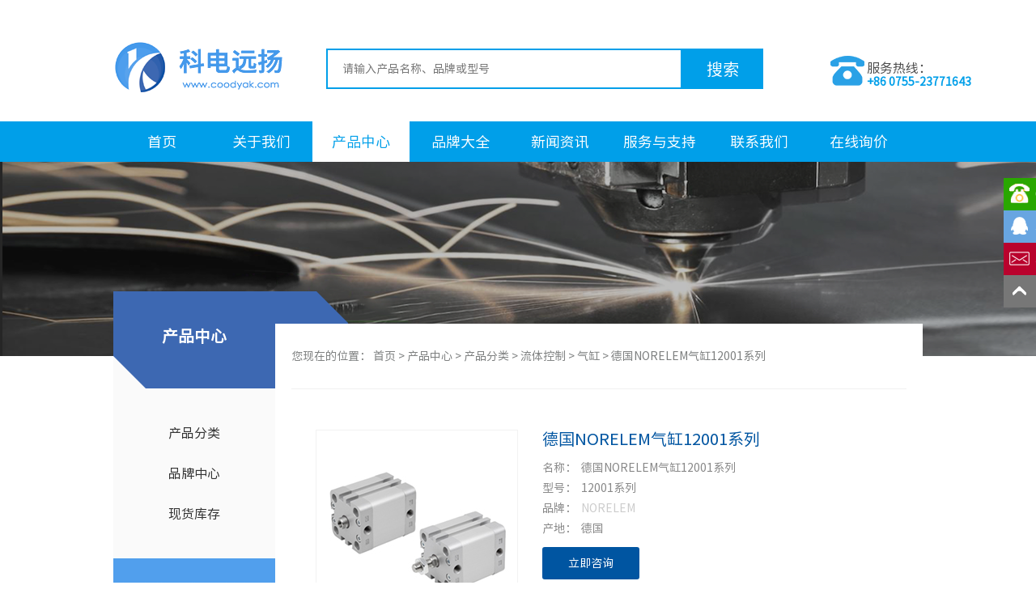

--- FILE ---
content_type: text/html; charset=utf-8
request_url: http://www.coodyak.com/products/norelem12001-2174.html
body_size: 7876
content:
<!DOCTYPE html>
<html lang="zh-cn">

<head>
        <meta name="baidu-site-verification" content="9untvGGo6L" />
    <meta name="360-site-verification" content="76292e89d4649ac106e7fc56045820bc" />

    <meta charset="UTF-8">
    <meta name="viewport" content="width=device-width, initial-scale=1.0">
    <link rel="stylesheet" href="/static/css/base.css">
    <link rel="stylesheet" href="/static/css/normalize.css">
    <link rel="stylesheet" href="/static/css/index.css?v=sjjgdas">
    <script type="text/javascript" src="/js/global.js"></script>
    <script type="text/javascript" src="/js/checkform.js"></script>
    <script src="/static/js/jquery-1.7.2.min.js"> </script>
    <script src="/static/js/main.js?v=sjjgdas"></script>
    <script>
        function ddkey() {
            document.onkeydown = function() {
                if (aaa == 0 && event.ctrlKey) {
                    return false;
                }
            }
            if (window.Event) {
                document.captureEvents(Event.MOUSEUP);
            }

            function nocontextmenu() {
                event.cancelBubble = true
                event.returnValue = false;
                return false;
            }

            function norightclick(e) {
                if (window.Event) {
                    if (e.which == 2 || e.which == 3)
                        return false;
                } else if (event.button == 2 || event.button == 3) {
                    event.cancelBubble = true
                    event.returnValue = false;
                    return false;
                }
            }
            document.oncontextmenu = nocontextmenu; // for IE5+ 
            document.onmousedown = norightclick; // for all others 
        }
        aaa = 0;
        ddkey();
        $(document).ready(function() {
            let allowInputs = [
                '.search-box input',
                '#lib_feedback2 input',
                '#lib_feedback2 textarea',
                '#lib_feedback input',
                '#lib_feedback textarea',
            ].join(',');


            $(allowInputs).focus(function() {
                aaa = 1;
            });
            $(allowInputs).blur(function() {
                aaa = 0;
            });
        });
    </script>

    <meta name="keywords" content="NORELEM气缸,德国气缸,德国NORELEM气缸,12001系列,德国NORELEM" />
<meta name="description" content="下述内容我们科电远扬将为您介绍的德国NORELEM气缸12001系列产品相关信息，我们欢迎您的来电，期待与您的合作。" />
<title>德国NORELEM气缸12001系列-MRO工业品采购服务-科电远扬</title>

<link href="/css/jquery.lightbox-0.5.css" rel="stylesheet" type="text/css" />
<script type="text/javascript" src="/js/jquery.lightbox-0.5.min.js"></script>
<link rel="stylesheet" href="/static/css/product.css">
</head>

<body>
    <!-- 头部 -->
<div class="head">
   <div class="head-top w">
      <div class="logo">
         <a href="/">
            <img src="/static/image/top_logo.png" alt="" srcset="">
            <span>科电远扬</span>
         </a>
      </div>
      <div class="search-box">
         <input type="text" placeholder="请输入产品名称、品牌或型号" id="topsearchbox" value="">
         <div class="search-btn" id="topsearchboxbtn">搜索</div>
         <script>
            $(function() {
               
               function doSearch() {
                  window.location.href = "/search/?Keyword=" + $('#topsearchbox').val() + '&type=p';
               }
               $('#topsearchbox').keypress(function(event) {
                  if (event.keyCode === 13) {
                     doSearch();
                  }
               })
               $('#topsearchboxbtn').click(doSearch)
            })
         </script>
      </div>
      <div class="tel">
         <img src="/static/image/top_telphone.png" alt="">
         <div class="txt">
            <p>服务热线：</p>
            <p class="tel-num">+86 0755-23771643</p>
         </div>
      </div>
   </div>
   <script>
      $(function() {
         $(document).scroll(function() {
            var scroH = $(document).scrollTop(); //滚动高度
            var viewH = $(window).height(); //可见高度 
            var contentH = $(document).height(); //内容高度

            if (scroH > 200) {
               $('.head-top').stop().hide().addClass("fixed-top").show()
            }else{
               $('.head-top').stop().hide().removeClass("fixed-top").show()
            }
         });
      })
   </script>
   <div class="nav">
      <ul class="w">
         <li class="index"><a href="/" class="menu">首页</a></li>
         <li ><a href="/article/1.html" class="menu">关于我们</a>
            <dl class="sub_dl" style="display: none;">
                                 <dd><a href="/article/1.html">公司简介</a></dd>
                                 <dd><a href="/article/2.html">公司环境</a></dd>
                                 <dd><a href="/article/3.html">组织结构</a></dd>
                                 <dd><a href="/article/4.html">企业文化</a></dd>
                              <!-- <dd><a href="/info/7/">客户见证</a></dd> -->
            </dl>
         </li>
         <li class="active"><a href="/products.html" class="menu">产品中心</a>
            <div id="navProductCate" class="subox" style="display: none;">
               <dl class="fl lef">
                                       <dd>
                        <a href="/products/c-1/">工业自动化</a>
                                                                           <dl class="fl rig " style="position:absolute; top:-2px; left:120px;">
                              <i class="cor"></i>
                                                               <dd><a href="/products/c-8/">传感器</a></dd>
                                                               <dd><a href="/products/c-25/">编码器</a></dd>
                                                               <dd><a href="/products/c-32/">伺服系统</a></dd>
                                                         </dl>
                                             </dd>
                                       <dd>
                        <a href="/products/c-2/">电气自动化</a>
                                                                           <dl class="fl rig " style="position:absolute; top:-2px; left:120px;">
                              <i class="cor"></i>
                                                               <dd><a href="/products/c-40/">高低压电器</a></dd>
                                                               <dd><a href="/products/c-56/">开关</a></dd>
                                                               <dd><a href="/products/c-66/">电源</a></dd>
                                                               <dd><a href="/products/c-70/">插座插头</a></dd>
                                                               <dd><a href="/products/c-75/">电线电缆</a></dd>
                                                               <dd><a href="/products/c-81/">工业照明</a></dd>
                                                         </dl>
                                             </dd>
                                       <dd>
                        <a href="/products/c-3/">五金工具</a>
                                                                           <dl class="fl rig " style="position:absolute; top:-2px; left:120px;">
                              <i class="cor"></i>
                                                               <dd><a href="/products/c-84/">电动工具</a></dd>
                                                               <dd><a href="/products/c-93/">气动工具</a></dd>
                                                               <dd><a href="/products/c-97/">手动工具</a></dd>
                                                               <dd><a href="/products/c-100/">机床工具</a></dd>
                                                               <dd><a href="/products/c-106/">液压工具</a></dd>
                                                         </dl>
                                             </dd>
                                       <dd>
                        <a href="/products/c-4/">仪器仪表</a>
                                                                           <dl class="fl rig " style="position:absolute; top:-2px; left:120px;">
                              <i class="cor"></i>
                                                               <dd><a href="/products/c-112/">检测仪表</a></dd>
                                                               <dd><a href="/products/c-117/">分析仪表</a></dd>
                                                               <dd><a href="/products/c-121/">电力仪表</a></dd>
                                                               <dd><a href="/products/c-126/">工控仪表</a></dd>
                                                               <dd><a href="/products/c-132/">流量仪表</a></dd>
                                                         </dl>
                                             </dd>
                                       <dd>
                        <a href="/products/c-5/">流体控制</a>
                                                                           <dl class="fl rig " style="position:absolute; top:-2px; left:120px;">
                              <i class="cor"></i>
                                                               <dd><a href="/products/c-144/">阀门</a></dd>
                                                               <dd><a href="/products/c-163/">气动元件</a></dd>
                                                               <dd><a href="/products/c-171/">过滤器</a></dd>
                                                               <dd><a href="/products/c-174/">液压元件</a></dd>
                                                         </dl>
                                             </dd>
                                       <dd>
                        <a href="/products/c-6/">通风换热</a>
                                                                           <dl class="fl rig " style="position:absolute; top:-2px; left:120px;">
                              <i class="cor"></i>
                                                               <dd><a href="/products/c-179/">风机</a></dd>
                                                               <dd><a href="/products/c-184/">冷却器</a></dd>
                                                         </dl>
                                             </dd>
                                       <dd>
                        <a href="/products/c-7/">动力传动</a>
                                                                           <dl class="fl rig " style="position:absolute; top:-2px; left:120px;">
                              <i class="cor"></i>
                                                               <dd><a href="/products/c-188/">电机/减速电机</a></dd>
                                                               <dd><a href="/products/c-200/">泵</a></dd>
                                                               <dd><a href="/products/c-213/">轴承</a></dd>
                                                               <dd><a href="/products/c-216/">其它产品</a></dd>
                                                         </dl>
                                             </dd>
                                 </dl>
               <div class="clear"></div>
            </div>
         </li>
         <li ><a class="menu" href="/brand.html">品牌大全</a></li>
         <li ><a class="menu" href="/info/1/">新闻资讯</a>
            <dl class="sub_dl" style="display: none;">
                                 <dd><a href="/info/3/">行业新闻</a></dd>
                                 <dd><a href="/info/4/">技术文章</a></dd>
                                 <dd><a href="/info/1/">公司动态</a></dd>
                                 <dd><a href="/info/5/">产品到货</a></dd>
                           </dl>
         </li>
         <li ><a class="menu" href="/article/9.html">服务与支持</a>
            <dl class="sub_dl" style="display: none;">
                                 <dd><a href="/article/9.html">投诉建议</a></dd>
                                 <dd><a href="/article/12.html">行业应用</a></dd>
                              <dd><a href="/feedback.html">快速询价</a></dd>
            </dl>
         </li>
         <li ><a href="/contact.html" class="menu">联系我们</a>
            <dl class="sub_dl" style="display: none;">
               <dd><a href="/contact.html">联系方式</a></dd>
                                 <dd><a href="/article/7.html">人才理念</a></dd>
                                 <dd><a href="/article/8.html">福利制度</a></dd>
                              <dd><a href="/join.html">招聘信息</a></dd>
            </dl>
         </li>
         <li class="last"><a href="/feedback.html" class="menu">在线询价</a></li>
      </ul>
   </div>
</div>    <div id="banner_in" style="text-align:center"><div><img src='/u_file/ad/20_10_15/42a787a1e9.png'></div></div>
    <div class="w">
        <div class="inside-content w">
            <div class="left-box">
                <div class="top">
                    <div class="title-box">
                        <h1>产品中心</h1>
                        <!-- <h2>PRODUCT CENTER</h2> -->
                    </div>
                    <ul class="menu-box">
	<li><sapn class="arr">&gt;&nbsp;</sapn><a href="/products.html">产品分类</a><span class="arr">&nbsp;&lt;</span>
    	<dl class="cate" style="display: none;">
        				<dd>
            	<div class="topcate"><a href="/products/c-1/" >工业自动化</a><span>+</span></div>
            	            	<div class="sub">
                	<i></i>
                	                	<a href="/products/c-8/">传感器</a>
                                    	<a href="/products/c-25/">编码器</a>
                                    	<a href="/products/c-32/">伺服系统</a>
                                    </div>
                            </dd>
						<dd>
            	<div class="topcate"><a href="/products/c-2/" >电气自动化</a><span>+</span></div>
            	            	<div class="sub">
                	<i></i>
                	                	<a href="/products/c-40/">高低压电器</a>
                                    	<a href="/products/c-56/">开关</a>
                                    	<a href="/products/c-66/">电源</a>
                                    	<a href="/products/c-70/">插座插头</a>
                                    	<a href="/products/c-75/">电线电缆</a>
                                    	<a href="/products/c-81/">工业照明</a>
                                    </div>
                            </dd>
						<dd>
            	<div class="topcate"><a href="/products/c-3/" >五金工具</a><span>+</span></div>
            	            	<div class="sub">
                	<i></i>
                	                	<a href="/products/c-84/">电动工具</a>
                                    	<a href="/products/c-93/">气动工具</a>
                                    	<a href="/products/c-97/">手动工具</a>
                                    	<a href="/products/c-100/">机床工具</a>
                                    	<a href="/products/c-106/">液压工具</a>
                                    </div>
                            </dd>
						<dd>
            	<div class="topcate"><a href="/products/c-4/" >仪器仪表</a><span>+</span></div>
            	            	<div class="sub">
                	<i></i>
                	                	<a href="/products/c-112/">检测仪表</a>
                                    	<a href="/products/c-117/">分析仪表</a>
                                    	<a href="/products/c-121/">电力仪表</a>
                                    	<a href="/products/c-126/">工控仪表</a>
                                    	<a href="/products/c-132/">流量仪表</a>
                                    </div>
                            </dd>
						<dd>
            	<div class="topcate"><a href="/products/c-5/" >流体控制</a><span>+</span></div>
            	            	<div class="sub">
                	<i></i>
                	                	<a href="/products/c-144/">阀门</a>
                                    	<a href="/products/c-163/">气动元件</a>
                                    	<a href="/products/c-171/">过滤器</a>
                                    	<a href="/products/c-174/">液压元件</a>
                                    </div>
                            </dd>
						<dd>
            	<div class="topcate"><a href="/products/c-6/" >通风换热</a><span>+</span></div>
            	            	<div class="sub">
                	<i></i>
                	                	<a href="/products/c-179/">风机</a>
                                    	<a href="/products/c-184/">冷却器</a>
                                    </div>
                            </dd>
						<dd>
            	<div class="topcate"><a href="/products/c-7/" >动力传动</a><span>+</span></div>
            	            	<div class="sub">
                	<i></i>
                	                	<a href="/products/c-188/">电机/减速电机</a>
                                    	<a href="/products/c-200/">泵</a>
                                    	<a href="/products/c-213/">轴承</a>
                                    	<a href="/products/c-216/">其它产品</a>
                                    </div>
                            </dd>
			        </dl>
    </li>
	<li ><sapn class="arr">&gt;&nbsp;</sapn><a href="/brand/A/">品牌中心</a><span class="arr">&nbsp;&lt;</span></li>
	<li ><sapn class="arr">&gt;&nbsp;</sapn><a href="/article/19.html">现货库存</a><span class="arr">&nbsp;&lt;</span></li>
</ul>

<div class="lef_cont">
    <a href="/feedback.html" style="margin: 0 auto;display: block;text-align: center;padding-bottom: 5px;">
        <img src="/static/image/inside/img_left_ad.png" />
    </a>
</div>                </div>
            </div>
            <div class="right-box">
                <div class="breadcrumb">
                您现在的位置：                    <a href="/">首页</a>
                     &gt; <a href="/products.html">产品中心</a>
                     &gt; <a href="/products.html">产品分类</a>
                    					 &gt; <a href="/products/c-5/">流体控制</a>
										 &gt; <a href="/products/c-164/">气缸</a>
					 &gt; 德国NORELEM气缸12001系列                </div>
                <!-- 主内容区begin -->
                <div class="main-content">
                    
            <div id="lib_product_detail">
                <div class="fl img">
                	<div id="bigimg"><a href="/u_file/product/23_12_25/550dd13b01.jpg"><img src="/u_file/product/23_12_25/550dd13b01.jpg" id="pro_img" /><span></span><img class="glass" src="/images/glass.png" /></a></div>
                    <div id="smallimg">
                    	<ul id="smallimg_scrol">
                        	                        	<li><img src="/u_file/product/23_12_25/54X54_550dd13b01.jpg" onclick="showBigPic(this.src)" /><span></span></li>
                        	                        </ul>
                    </div>
                </div>
                <script language="javascript">
				function showBigPic(sSrc){
					var oBigPic = document.getElementById('pro_img');
					oBigPic.src = sSrc.replace('54X54_','');
				}
				</script>
                <div class="fr inf">
                	<div class="name">德国NORELEM气缸12001系列</div>
                    <div class="brief">
                                            	名称： &nbsp;德国NORELEM气缸12001系列<br />
                    	型号： &nbsp;12001系列<br />
                    	品牌： &nbsp;<a href="/brand/1407.html">NORELEM</a><br />
                    	产地： &nbsp;德国<br />
                    </div>
                    <div class="more">
                    	<a class="fl inquery" href="/feedback/ProId-2174.html">立即咨询</a>
                        <div class="clear"></div>
                    </div>
                    <div class="brief" style="margin-top:10px;">
                    	发布时间： &nbsp;2023-12-25<br />
                    	浏览次数： &nbsp;779                    </div>
                </div>
                <div class="clear"></div>
                <div class="detail">
                	<div class="tit"><span>产品详情</span></div>
                    <div class="cont">
                    	<img src="/images/pro.jpg" />
						<p>下述内容我们科电远扬将为您介绍的德国NORELEM<a href="http://www.coodyak.com/products/c-164/"><strong>气缸</strong></a>12001系列产品相关信息，我们欢迎您的来电，期待与您的合作。<br />
<br />
1、德国NORELEM气缸12001系列描述<br />
配备三个精密钢轴和带刮擦器的滚珠轴套的免维护导杆气缸。通过双作用气缸驱动。所有安装螺纹均配备螺纹套。作为附件提供的减振器和接近开关可以集成安装（无突出边缘）。联锁结构带来的百分之百可重复性。无需适配板即可在所有结构尺寸和升降类型中进行结合。可以实现&plusmn;0.01mm范围内的重复精度。负载参数适用于位于中间的滑撬。<br />
​<br />
2、德国NORELEM气缸12001系列部件材料<br />
①缸管：不锈钢1.4301<br />
②端盖：铝<br />
③活塞杆：不锈钢1.4305<br />
④活塞和活塞杆密封件：PU、NBR<br />
⑤气缸活塞：黄铜<br />
⑥活塞杆导套：烧结青铜<br />
<br />
3、德国NORELEM气缸12001系列性能<br />
norelem气缸借助于压缩空气执行直线运动。气动缸也称为压缩空气缸。气动缸可以用过滤，干燥的空气操作，也可以用上油或不上油的气体操作。它们适用于温度范围为-20&deg;C至+80&deg;C的环境条件。由于其坚固的结构，压缩空气气缸可用于各个领域的多种应用。例如，气缸用于注塑工具、输送机、驱动或搬运技术。双作用气缸符合DIN ISO 21287标准。活塞杆带内螺纹或外螺纹，接近开关位置检测和两侧弹性阻尼。由于尺寸紧凑，紧凑型气缸特别适合在狭小的安装空间中使用。<br />
<img alt="NORELEM气缸,德国气缸,德国NORELEM气缸,12001系列,德国NORELEM" src="/u_file/images/23_12_25/a7f761bfd1.jpg" style="height:330px; width:700px" /><br />
4、德国NORELEM气缸12001系列技术数据<br />
①工作原理：双作用<br />
②工作介质：过滤、干燥空气、涂油或未涂油<br />
③工作压力：1至10 bar<br />
④缓冲：两侧弹性缓冲<br />
⑤安装位置：任意<br />
⑥接近开关的位置检测<br />
⑦气动连接：DIN EN ISO 228/1<br />
⑧温度范围：-20&deg;C至+80&deg;C<br />
<br />
5、德国NORELEM气缸12001系列气缸的结构和功能<br />
在norelem气动缸全系列中，气缸管采用铝和不锈钢材料，端盖采用铝或压铸铝，活塞杆采用不锈钢和回火钢，聚氨酯或丁腈橡胶用于活塞和活塞杆密封。气缸活塞由黄铜制成，活塞导向衬套由烧结青铜制成。气缸管经过阳极氧化处理或光亮处理，端盖经过光亮处理、涂漆处理或阳极氧化处理，活塞杆经过光亮处理或镀硬铬处理（取决于型号）。<br />
<br />
6、德国NORELEM气缸12001系列气动缸的优点<br />
①无级切换或调节气缸的速度和力<br />
②达到极高的工作速度<br />
③在过载甚至停止的情况下，压缩空气设备通常具备不被损坏的优点<br />
④与电气设备相比，压缩空气设备设计简单；因此通常更轻<br />
⑤与电气系统不同，气动系统的废热不会落在分散的电气驱动装置上，而是全部集中在压缩机本身上<br />
⑥气动系统不需要任何回流管路，因为产生的废气可以直接排放到环境中<br />
<br />
<u>免责声明：内容来源于网络收集整理，仅供参考;本站仅仅是为了更好地提供欧美MRO工业品备件产品信息，方便用户查找、认识欧美工业备品备件，我司非以上品牌的官方授权代理，品牌、商标所有权、型号解释权都归原厂商所有。如有疑问，请致电我司。</u><br />
<br />
深圳市科电远扬科技有限公司专注做工业品供应链多年，产品类别和品牌多样齐全，方便用户可以一站式采购。公司多年来不断积极拓展和优化供应渠道，建立了良好的合作关系，从产品、价格、物流、服务等方面全方位为客户提供良好采购体验，以上就是深圳市科电远扬科技为您介绍的德国<a href="http://www.coodyak.com/brand/1407.html"><strong>NORELEM</strong></a>气缸12001系列等相关信息，欢迎广大客户前来咨询采购!</p>                        <i class="ssss"></i><s class="ssss"></s>
                    </div>
                </div>
            </div>
            <div class="jump_page2">
				                    <div class="fl lef"><span>上一页：</span><a href="/products/vb-servocomandi-2240.html">意大利V&B SERVOCOMANDI气缸</a></div>
                                    <div class="fl mid"><a href="/products/c-164/">返回列表</a></div>
                                    <div class="fr rig"><span>下一页：</span><a href="/products/schunkpgn-80-1-sn0370101-7.html">德国雄克SCHUNK气缸PGN 80-1 SN：0370101</a></div>
                            </div>

                </div>
                <!-- 主内容区end -->
            </div>
        </div>
    </div>
    <!-- 页脚 -->
<div class="footer-box">
    <div class="box">
        <div class="box1 w">
            <span><i class="foot-icon1"></i>全程网络便捷交易</span>
            <span><i class="foot-icon2"></i>诚信薄利多销</span>
            <span><i class="foot-icon3"></i>最佳物流方案</span>
            <span><i class="foot-icon4"></i>支持货到付款</span>
        </div>
    </div>
    <div class="box">
        <div class="box2 w">
            <div class="column column1">
                <div class="contact-box">
                    <!-- <img src="/static/image/home/img_ewm.png" alt=""> -->
                    <div class="txt-box">
                        <!-- <div class="txt1">扫一扫官方微信</div> -->
                        <div class="txt2">24</div>
                        <div class="txt1">小时服务热线</div>
                        <div class="txt3">+86 0755-23771643</div>
                    </div>
                </div>
                <div class="email">邮箱：3003348528@qq.com</div>
            </div>
            <div class="column">
                <div class="column-tit">产品中心</div>
                <ul>
                    <li><a href="/products.html">产品分类</a></li>
                    <li><a href="/brand.html">品牌中心</a></li>
                    <li><a href="/article/19.html">现货库存</a></li>
                </ul>
            </div>
            <div class="column">
                <div class="column-tit">新闻资讯</div>
                <ul>
                                            <li><a href="/info/3/">行业新闻</a></li>
                                            <li><a href="/info/4/">技术文章</a></li>
                                            <li><a href="/info/1/">公司动态</a></li>
                                            <li><a href="/info/5/">产品到货</a></li>
                                    </ul>
            </div>
            <div class="column">
                <div class="column-tit">服务与支持</div>
                <ul>
                    <li><a href="/feedback.html">快速询价</a></li>
                                            <li><a href="/article/9.html">投诉建议</a></li>
                                            <li><a href="/article/12.html">行业应用</a></li>
                                    </ul>
            </div>
            <div class="column">
                <div class="column-tit">推荐产品</div>
                <ul>
                                            <li><a href="http://www.coodyak.com/brand/20.html">德国ZIMMER型号价格</a></li>
                                            <li><a href="http://www.coodyak.com/brand/7.html">堡盟BAUMER编码器</a></li>
                                            <li><a href="http://www.coodyak.com/brand/10.html">科诺KNOLL泵</a></li>
                                            <li><a href="http://www.coodyak.com/brand/264.html">NORGREN电磁阀</a></li>
                                            <li><a href="http://www.coodyak.com/brand/21.html">OTT-JAKOB</a></li>
                                            <li><a href="http://www.coodyak.com/brand/11.html">久茂JUMO传感器</a></li>
                                    </ul>
            </div>
        </div>
    </div>
        <div class="box">
        <div class="box4 w">
            <div class="links" style="border-top:none;">
                <a href="/">首页</a>
                <a href="/article/1.html">关于我们</a>
                <a href="/products.html">产品中心</a>
                <a href="/info/1/">新闻资讯</a>
                <a href="/article/9.html">服务与支持</a>
                <a href="/article/7.html">人才招聘</a>
                <a href="/contact.html">联系我们</a>
                <a href="/feedback.html">在线询价</a>
            </div>
        </div>
    </div>
    <div class="box">
        <div class="box5 w">
            <div class="copy">
                深圳市科电远扬科技有限公司 版权所有 © 2008-2025
                <a href="https://beian.miit.gov.cn" rel="nofollow"> 粤ICP备2020088115号 </a>
                &nbsp;&nbsp;
                <br>地址：深圳市龙华新区大浪街道高峰社区陶吓锦华大厦904 邮编：518000 电话：0755-23771643
                QQ：3003348528 邮箱：3003348528@qq.com<br>
                <a href="/article/14.html">法律声明</a>&nbsp;&nbsp;|&nbsp;&nbsp;
                <a href="/article/15.html">版权申明</a>&nbsp;&nbsp;|&nbsp;&nbsp;
                <a href="/contact.html">联系方式</a>
            </div>
        </div>
    </div>
</div>

<div id="online">
    <a class="on1 s"><img class="img" src="/images/online1.png" /><span>0755-23771643</span></a>
    <a class="on3 s" href="http://wpa.qq.com/msgrd?v=3&uin=3003348528&menu=yes" target="_blank"><img class="img" src="/images/online2.png" /><span>3003348528</span></a>
    <!-- <a class="on2"><img class="img" src="/images/online4.png" /><span><img src="/u_file/ad/18_07_16/28fd84ddee.jpg" width="124" height="124" /></span></a> -->
    <a class="on4 s" style="cursor:pointer;" onclick="window.location.href='mailto:3003348528@qq.com'"><img class="img" src="/images/online5.png" /><span>3003348528@qq.com</span></a>
    <a class="top" href="#top"><img class="img" src="/images/top.png" /></a>
</div>



<script>
var _hmt = _hmt || [];
(function() {
  var hm = document.createElement("script");
  hm.src = "https://hm.baidu.com/hm.js?b09f63116f422267b85c3c59b279d2b6";
  var s = document.getElementsByTagName("script")[0]; 
  s.parentNode.insertBefore(hm, s);
})();
</script>


<script>
    (function() {
        var bp = document.createElement('script');
        var curProtocol = window.location.protocol.split(':')[0];
        if (curProtocol === 'https') {
            bp.src = 'https://zz.bdstatic.com/linksubmit/push.js';
        } else {
            bp.src = 'http://push.zhanzhang.baidu.com/push.js';
        }
        var s = document.getElementsByTagName("script")[0];
        s.parentNode.insertBefore(bp, s);
    })();
</script>

<script type="text/javascript">
    $(function() {
        $('#online .s').hover(function() {
            $(this).toggleClass('cur');
        })
        $('#online .on2').hover(function() {
            $(this).find('span').fadeToggle();
        }, function() {
            $(this).find('span').fadeToggle();
        })
    })
</script></body>

</html>

<script>
$(function(){
	$('#bigimg a').lightBox();
})
</script>


--- FILE ---
content_type: text/css
request_url: http://www.coodyak.com/static/css/index.css?v=sjjgdas
body_size: 2219
content:
.title {
   font-size: 20px;
   letter-spacing: 0px;
   color: #009fe9;
   text-align: center;
   font-weight: bold;
}

.title::before {
   display: inline-block;
   content: '';
   height: 2px;
   width: 15px;
   background-color: #e5e5e5;
   opacity: 0.8;
   margin-right: 20px;
   vertical-align: middle;
}

.title::after {
   display: inline-block;
   content: '';
   height: 2px;
   width: 15px;
   background-color: #e5e5e5;
   opacity: 0.8;
   margin-left: 20px;
   vertical-align: middle;
}

.subtitle {
   text-align: center;
   font-size: 14px;
   letter-spacing: 0px;
   color: #b3b3b3;
   margin-top: 10px;
}

.title-box {
   margin: 40px 0;
}

/* 报价 */

.price-search {
   width: 960px;
   height: 60px;
   background-color: #ffffff;
   box-shadow: 1px 2px 8px 0px rgba(0, 0, 0, 0.08);
   border-radius: 5px;
   transform: translateY(-50%);
   position: relative;
   z-index: 99;
   padding: 0 20px;
}

.price-search .label {
   font-size: 14px;
   letter-spacing: 0px;
   color: #009fe9;
   line-height: 60px;
}

.price-search .search-box {
   height: 34px;
   width: 880px;
   display: inline-block;
   margin: 13px 0 0px 14px;
   vertical-align: top;
}

.price-search .select {
   display: block;
   width: 100px;
   height: 34px;
   background-color: #009fe9;
   color: #fff;
   border-radius: 5px 0px 0px 5px;
   line-height: 34px;
   text-align: center;
   cursor: pointer;
   vertical-align: middle;
   float: left;
}

.price-search .select:hover {
   background-color: #0481bb;
}

.price-search input {
   width: 650px;
   height: 34px;
   background-color: #f5f5f5;
   vertical-align: middle;
   padding: 0 20px;
   display: block;
   float: left;
}

.price-search .select .icon-down-arr {
   top: 5px;
   right: 6px;
   height: 10px;
   width: 14px;
   background: url("../image/arr_bottom.png") no-repeat;
   background-size: 14px 10px;
   overflow: hidden;
   display: inline-block;
   margin-left: 10px;
}

.price-search .btn {
   width: 90px;
   height: 34px;
   background-color: #009fe9;
   border-radius: 0px 5px 5px 0px;
   display: inline-block;
   vertical-align: middle;
   line-height: 34px;
   text-align: center;
   font-size: 14px;
   letter-spacing: 0px;
   color: #ffffff;
   cursor: pointer;
   display: block;
   float: left;
}

.price-search .btn:hover {
   background-color: #0481bb;
}

.price-search .brand-box {
   width: 758px;
   height: 188px;
   padding: 15px 20px;
   border: 1px solid #efefef;
   border-radius: 3px;
   background: #fff;
   overflow: hidden;
   position: absolute;
   top: 60px;
   left: 100px;
}

.price-search .brand-box a {
   display: block;
   float: left;
   width: 98px;
   height: 50px;
   border: 1px solid #e5e5e5;
   border-radius: 3px;
   margin: 9px 9px 0 0;
   text-align: center;
   overflow: hidden;
}

.price-search .brand-box a.last {
   margin-right: 0;
}

.price-search .brand-box a img {
   vertical-align: middle;
   width: 98px;
   height: 50px;
}

.price-search .brand-box a span {
   vertical-align: middle;
   display: inline-block;
   height: 100%;
}

/* 推荐产品 */

.content-product {
   margin-bottom: 30px;
   position: relative;
   margin-top: -30px;
}

.content-product .swiper-container {
   padding: 0 15px 0 0;
}

.content-product .product-item {
   width: 235px;
   height: 280px;
   border-radius: 2px;
}

.content-product .product-item:nth-child(odd) {
   background-color: #f5f5f5;
}

.content-product .product-item:nth-child(even) {
   border: solid 1px #ebebeb;
}

.content-product .product-item .tit {
   text-align: center;
   margin-top: 20px;
   font-size: 16px;
   color: #666;
}

.content-product .product-item:nth-child(odd) .tit {
   color: #32b1ed;
}

.content-product .product-item .img-box {
   width: 100%;
   height: 158px;
   text-align: center;
   position: relative;
}

.content-product .product-item img {
   max-width: 100%;
   max-height: 100%;
   position: absolute;
   top: 50%;
   left: 50%;
   transform: translate(-50%, -50%);
   display: inline-block;
   object-fit: scale-down;
}

.content-product .product-item .link {
   padding: 18px;
   font-size: 13px;
}

.content-product .product-item .link a {
   color: #000;
}

.content-product .product-item .link a:nth-child(odd) {
   margin-right: 5px;
}

.content-product .btn-next {
   position: absolute;
   right: -60px;
   top: 200px;
   cursor: pointer;
}

.content-product .btn-prev {
   position: absolute;
   left: -60px;
   top: 200px;
   cursor: pointer;
}

/* .content-product .swiper-button-disabled {
   display: none;
} */

/* 公司简介 */

.content-intro {
   background-color: #f5f5f5;
   height: 360px;
   position: relative;
}

.content-intro .bg {
   height: 100%;
   width: calc(50% - 390px);
   background-color: #fcfcfc;
   position: absolute;
   right: 0;
   top: 0;
}

.content-intro .content {
   position: relative;
}

.content-intro .intro-title {
   font-size: 20px;
   line-height: 90px;
   letter-spacing: 0px;
   color: #009fe9;
   font-weight: bold;
}

.content-intro .left {
   width: 590px;
}

.content-intro .left p {
   font-size: 12px;
   line-height: 24px;
   letter-spacing: 0px;
   color: #666666;
}

.content-intro .left .advantage-box {
   display: flex;
   flex-wrap: wrap;
   margin-top: 35px;
}

.content-intro .left .item {
   width: 210px;
   display: flex;
   margin-bottom: 25px;
}

.content-intro .left .item:nth-child(odd) {
   margin-right: 90px;
}

.content-intro .left .item img {
   display: inline-block;
   width: auto;
   height: 40px;
   margin-top: 10px;
   margin-right: 10px;
}

.content-intro .left .item .txt {
   display: inline-block;
}

.content-intro .left .item .txt .tit {
   font-size: 16px;
   letter-spacing: 0px;
   color: #333333;
}

.content-intro .left .item .txt .desc {
   font-size: 12px;
   line-height: 16px;
   letter-spacing: 0px;
   color: #888888;
}

.content-intro .right {
   position: absolute;
   right: 0px;
   top: 90px;
}

.content-intro .right img {
   width: 300px;
   height: 200px;
}

/* 新闻资讯 */

.content-news {
   position: relative;
}

.index_more {
   position: absolute;
   font-size: 14px;
   letter-spacing: 0px;
   color: #999999;
   right: 0;
   top: 15px;
}

.content-news .news-item {
   width: 240px;
   height: 330px;
   border-bottom: solid 2px #e5f6ff;
   float: left;
   transition: all 0.5s;
   margin-right: 13px;
   margin-bottom: 32px;
}

.content-news .news-item:last-child {
   margin-right: 0;
}

.content-news .news-item:hover {
   margin-top: -12px;
   border-bottom: solid 2px #009fe9;
}

.content-news .news-item .tit {
   height: 48px;
   background-color: #009fe9;
   font-size: 20px;
   text-align: center;
   letter-spacing: 0px;
   line-height: 48px;
   color: #ffffff;
}

.content-news .news-item ul {
   padding: 15px 10px;
}

.content-news .news-item li a {
   color: #666;
}

.content-news .news-item li {
   display: -webkit-box;
   -webkit-box-orient: vertical;
   -webkit-line-clamp: 1;
   overflow: hidden;
   margin-bottom: 8px;
   color: #666;
}

.content-news .inform li {
   margin-bottom: 15px;
}

.content-news .news-item li img {
   width: 100px;
   height: 74px;
   display: inline-block;
   vertical-align: top;
   object-fit: cover;
}

.content-news .news-item li .txt {
   display: inline-block;
   width: 116px;
   margin-top: 10px;
}

.content-news .news-item li .txt .tit {
   font-size: 14px;
   letter-spacing: 0px;
   color: #808080;
   background: none;
   text-align: left;
   line-height: 18px;
   height: auto;
}

.content-news .news-item li .txt .desc {
   font-size: 12px;
   line-height: 16px;
   letter-spacing: 0px;
   color: #666666;
   -webkit-box-orient: vertical;
   -webkit-line-clamp: 2;
   overflow: hidden;
}

/* 品牌优势 */

.content-advantage {
   position: relative;
}

.content-advantage .btn-box li {
   display: inline-block;
   margin-bottom: 5px;
}

.content-advantage .btn-box li a {
   display: inline-block;
   width: 30px;
   height: 30px;
   border-radius: 2px;
   font-size: 16px;
   line-height: 30px;
   text-align: center;
   letter-spacing: 0px;
   color: #888;
   border: solid 1px #e5e5e5;
}

.content-advantage .btn-box li a:hover {
   background-color: #009fe9;
   color: #fff;
}

.content-advantage .brand-box {
   display: flex;
   flex-wrap: wrap;
   margin-top: 10px;
   justify-content: space-between;
}

.content-advantage .brand-box li {
   width: 145px;
   height: 76px;
   border: 1px solid #e5e5e5;
   border-radius: 5px;
   margin: 0 0 10px 0;
   background: #fff;
   text-align: center;
   overflow: hidden;
   cursor: pointer;
}

.content-advantage .brand-box li img {
   vertical-align: middle;
   width: 145px;
   height: 76px;
}

.content-advantage .brand-box li:hover {
   -webkit-filter: drop-shadow(0 0 5px #ccc);
   -moz-filter: drop-shadow(0 0 5px #ccc);
   -ms-filter: drop-shadow(0 0 5px #ccc);
   -o-filter: drop-shadow(0 0 5px #ccc);
   filter: drop-shadow(0 0 5px #ccc);
}

/* 行业应用 */

.content-use {
   height: 350px;
   background-color: #f5f5f5;
   padding-top: 1px;
   margin-top: 50px;
}

.content-use .w {
   display: flex;
   justify-content: space-between;
}

.content-use .w .item {
   width: 210px;
   height: 200px;
   text-align: center;
}

.content-use .w .item .img {
   width: 94px;
   height: 84px;
   display: inline-block;
}

.content-use .w .item .tit {
   font-size: 14px;
   line-height: 40px;
   letter-spacing: 0px;
   color: #666666;
   font-weight: bold;
}

.content-use .w .item .txt {
   font-size: 12px;
   line-height: 20px;
   letter-spacing: 0px;
   color: #808080;
   text-align: left;
}

.content-use .w .item1 .img {
   background: url('../image/home/icon_use1.png') no-repeat;
}

.content-use .w .item2 .img {
   background: url('../image/home/icon_use2.png') no-repeat;
}

.content-use .w .item3 .img {
   background: url('../image/home/icon_use3.png') no-repeat;
}

.content-use .w .item4 .img {
   background: url('../image/home/icon_use4.png') no-repeat;
}

.content-use .w .item:hover {
   border-bottom: solid 2px #009fe9;
}

.content-use .w .item1:hover .img {
   background: url('../image/home/icon_use1_active.png') no-repeat;
}

.content-use .w .item2:hover .img {
   background: url('../image/home/icon_use2_active.png') no-repeat;
}

.content-use .w .item3:hover .img {
   background: url('../image/home/icon_use3_active.png') no-repeat;
}

.content-use .w .item4:hover .img {
   background: url('../image/home/icon_use4_active.png') no-repeat;
}

.content-use .w .item:hover .tit {
   color: #009fe9;
}

.content-use .w .item:hover .txt {
   color: #009fe9;
}

/* 合作伙伴 */

.content-partner .img-box {
   display: flex;
   margin-bottom: 58px;
}

.content-partner .img-box a {
   display: block;
   width: 158px;
   height: 78px;
   border: 1px solid #e5e5e5;
   border-radius: 3px;
   margin-right: 8px;
   text-align: center;
   overflow: hidden;
   position: relative;
}

.content-partner .img-box img {
   max-width: 158px;
   max-height: 78px;
   display: block;
   position: absolute;
   top: 50%;
   left: 50%;
   transform: translate(-50%, -50%);
}

--- FILE ---
content_type: text/css
request_url: http://www.coodyak.com/static/css/product.css
body_size: 809
content:
#lib_product_detail {
    width: 728px;
    padding: 30px 30px 0px 30px;
    overflow: hidden;
}

#lib_product_detail .more {
    position: relative;
    top: 0;
}

#lib_product_detail .img {
    width: 250px;
    height: 320px;
    overflow: hidden;
}

#lib_product_detail #bigimg {
    width: 248px;
    height: 248px;
    border: 1px solid #f2f2f2;
    margin-bottom: 12px;
    text-align: center;
    overflow: hidden;
    position: relative;
}

#lib_product_detail #bigimg img {
    vertical-align: middle;
}

#lib_product_detail #bigimg span {
    vertical-align: middle;
    display: inline-block;
    height: 100%;
}

#lib_product_detail #bigimg .glass {
    position: absolute;
    bottom: 26px;
    right: 26px;
    cursor: pointer;
}

#lib_product_detail #smallimg {
    height: 56px;
    position: relative;
}

#lib_product_detail #smallimg_scrol {
    position: absolute;
    top: 0;
    left: 0;
    width: 340px;
}

#lib_product_detail #smallimg li {
    float: left;
    width: 54px;
    height: 54px;
    border: 1px solid #f2f2f2;
    margin-right: 8px;
    text-align: center;
    cursor: pointer;
}

#lib_product_detail #smallimg li img {
    vertical-align: middle;
}

#lib_product_detail #smallimg li span {
    vertical-align: middle;
    display: inline-block;
    height: 100%;
}

#lib_product_detail #smallimg li.on {
    border: 1px solid #e5e5e5;
    position: relative;
}

#lib_product_detail #smallimg li.on i {
    position: absolute;
    left: 23px;
    top: -12px;
    width: 0px;
    height: 0px;
    overflow: hidden;
    border: 6px solid transparent;
    border-bottom-color: #e5e5e5;
}

#lib_product_detail .inf {
    width: 448px;
    overflow: hidden;
}

#lib_product_detail .inf .name {
    /*height:38px; line-height:38px;*/
    margin-bottom: 12px;
    font-size: 20px;
    color: #0055a1;
    overflow: hidden;
}

#lib_product_detail .inf .brief {
    /*min-height:140px;*/
    line-height: 25px;
    color: #888;
    margin-bottom: 10px;
}

#lib_product_detail .inf .inquery {
    display: block;
    width: 120px;
    height: 40px;
    line-height: 40px;
    background: #0055a1;
    border-radius: 3px;
    text-align: center;
    font-size: 14px;
    color: #fff;
    overflow: hidden;
}

#lib_product_detail .inf .share {
    height: 40px;
    line-height: 40px;
    padding-left: 20px;
    color: #888;
}

#lib_product_detail .detail {
    margin-top: 30px;
}

#lib_product_detail .detail .tit {
    height: 40px;
    line-height: 40px;
    background: #39689c;
    border-radius: 5px;
    overflow: hidden;
    position: relative;
    z-index: 1;
}

#lib_product_detail .detail .tit span {
    display: block;
    width: 120px;
    height: 40px;
    /* background: #0055a1; */
    border-radius: 5px;
    text-align: center;
    font-size: 14px;
    font-weight: bold;
    color: #fff;
    overflow: hidden;
}

#lib_product_detail .detail .cont {
    min-height: 400px;
    line-height: 1.7;
    font-size: 14px;
    color: #888;
    padding: 20px;
    border-left: 1px solid #f0f0f0;
    border-right: 1px solid #f0f0f0;
    margin-top: -5px;
    position: relative;
}

/* #lib_product_detail .detail s.ssss, #lib_product_detail .detail i.ssss {
    height: 134px;
    width: 1px;
    position: absolute;
    left: -1px;
    bottom: 0;
    background: url('/images/border-bg.jpg') bottom;
    display: block;
} */

#lib_product_detail .detail i.ssss {
    left: auto;
    right: -1px;
}

--- FILE ---
content_type: application/javascript
request_url: http://www.coodyak.com/static/js/main.js?v=sjjgdas
body_size: 356
content:
$(document).ready(function () {
   $(".nav li").hover(function () {
      if (!$(this).find(".subox").length > 0) {
         $(this).find("dl").show();
      } else {
         $(this).find(".subox").show();
         $(this).find(".lef").show();
      }
   });

   $(".nav li .subox dd").hover(function () {
      $(this).find("dl").show();
   });

   $(".nav li .subox dd").mouseleave(function () {
      $(this).find("dl").hide();
   });
   $(".nav li").mouseleave(function () {
      $(this).find("dl").hide();
      $(this).find(".subox").hide();
   });
   $(".price-search .select").click(function () {
      $(".price-search .brand-box").toggle();
   });
   $(".price-search .brand-box").mouseleave(function () {
      $(this).hide();
   });

   //  内页菜单
   $(".inside-content .left-box .menu-box li").hover(function () {
      $(this).find("dl").show();
      $(this).addClass("active")
   });
   $(".inside-content .left-box .menu-box li").mouseleave(function () {
      $(this).find("dl").hide();
      $(this).removeClass("active")
   });
   $(".inside-content .left-box .menu-box li .topcate span").click(function () {
      console.log($(this).parent().next());
      $(this).parent().next().toggle();
   })
});